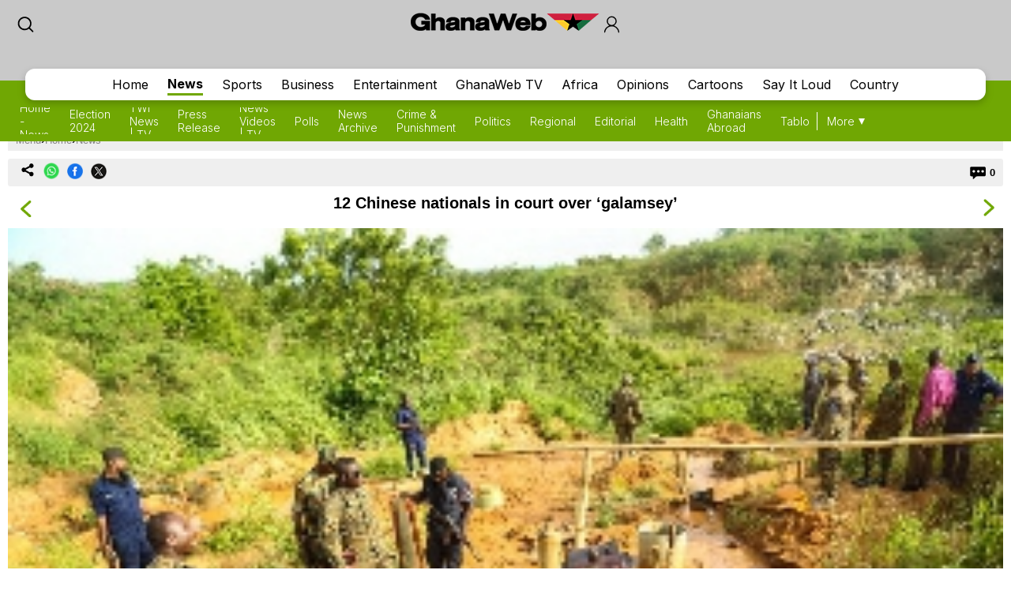

--- FILE ---
content_type: text/html; charset=utf-8
request_url: https://www.google.com/recaptcha/api2/aframe
body_size: 249
content:
<!DOCTYPE HTML><html><head><meta http-equiv="content-type" content="text/html; charset=UTF-8"></head><body><script nonce="yN1LL-4RTTNobaHYCZ6Ccg">/** Anti-fraud and anti-abuse applications only. See google.com/recaptcha */ try{var clients={'sodar':'https://pagead2.googlesyndication.com/pagead/sodar?'};window.addEventListener("message",function(a){try{if(a.source===window.parent){var b=JSON.parse(a.data);var c=clients[b['id']];if(c){var d=document.createElement('img');d.src=c+b['params']+'&rc='+(localStorage.getItem("rc::a")?sessionStorage.getItem("rc::b"):"");window.document.body.appendChild(d);sessionStorage.setItem("rc::e",parseInt(sessionStorage.getItem("rc::e")||0)+1);localStorage.setItem("rc::h",'1768455232285');}}}catch(b){}});window.parent.postMessage("_grecaptcha_ready", "*");}catch(b){}</script></body></html>

--- FILE ---
content_type: text/javascript; charset=utf-8
request_url: https://live.primis.tech/live/liveView.php?s=119127&schain=1.0,1!adnimation.com,20240042,1&cbuster=1768455227&pubUrlAuto=https%3A%2F%2Fmobile.ghanaweb.com%2FGhanaHomePage%2FNewsArchive%2F12-Chinese-nationals-in-court-over-galamsey-1738079&videoType=slider&floatWidth=&floatHeight=&floatDirection=&floatVerticalOffset=&floatHorizontalOffset=&floatCloseBtn=&flowMode=&flowCloseButtonPosition=
body_size: 2071
content:

                        try
                        {
                            var linksArray = '  https://live.primis.tech/main/js/deflate.min.js  https://live.primis.tech/content/omid/static/omweb-v1.5.6.js  https://live.primis.tech/content/omid/static/omid-session-client-v1.5.6.js  https://live.primis.tech/content/pal/pal.js  https://live.primis.tech/content/prebid/prebidVid.9.18.0_75.min.js   https://live.primis.tech/live/liveVideo.php?vpaidManager=sekindo&s=58057&ri=[base64]&cudi=pip-Ml4kMmEhMTQlLwIkMQ%3D%3D&userUA=Mozilla%2F5.0+%28Macintosh%3B+Intel+Mac+OS+X+10_15_7%29+AppleWebKit%2F537.36+%28KHTML%2C+like+Gecko%29+Chrome%2F131.0.0.0+Safari%2F537.36%3B+ClaudeBot%2F1.0%3B+%2Bclaudebot%40anthropic.com%29&debugInformation=ABT+%2F+vpaidWhiteSpaces+%2F+1+%2F+default&isWePassGdpr=1&schain=1.0%2C1%21adnimation.com%2C20240042%2C1&noViewableMidrollPolicy=vary&isDoublePreroll=1&autoSkipVideoSec=22&c2pWaitTime=-2&sdkv=&isSinglePageFloatSupport=0&availCampaigns=&isAmpIframe=0&tagKeywords=&cbuster=1768455229&csuuid=69687c3b6feb0&debugInfo=17266382_ABT+%2F+vpaidWhiteSpaces+%2F+1+%2F+default&debugPlayerSession=&pubUrlDEMO=&isAsyncDEMO=0&customPlaylistIdDEMO=&sta=17266382&showLogo=0&clkUrl=&plMult=-1&schedule=eyJwcmVfcm9sbCI6MSwibWlkX3JvbGwiOltdLCJnYXAiOiJhdXRvIn0%3D&content=&secondaryContent=&x=310&y=260&pubUrl=https%3A%2F%2Fmobile.ghanaweb.com%2FGhanaHomePage%2FNewsArchive%2F12-Chinese-nationals-in-court-over-galamsey-1738079&contentNum=1&flow_closeBtn=0&flowCloseTimeout=0&flow_closeButtonPosition=right&flow_direction=bl&flow_horizontalOffset=10&flow_bottomOffset=100&impGap=1&flow_width=310&flow_height=260&videoType=slider&isOriginImg=0&gdpr=0&gdprConsent=&contentFeedId=&geoLati=39.9625&geoLong=-83.0061&vpTemplate=21833&flowMode=below&isRealPreroll=0&playerApiId=&isApp=0&ccpa=0&ccpaConsent=1---&subId=&appName=&appBundleId=https%3A%2F%2Fmobile.ghanaweb.com%2FGhanaHomePage%2FNewsArchive%2F12-Chinese-nationals-in-court-over-galamsey-1738079&appStoreUrl=&diaid=&appPrivacyPolicy=&appIsPaid=&appDeveloper=&appId=&appVersion=&sdkv=&enableResizeObserverInapp=0&isAppJs=0'.split(' ');

                            for(var l = 0; l < linksArray.length; l++)
                            {
                                if(linksArray[l].length > 10)
                                {
                                    var sc = document.createElement('script');
                                    sc.type = 'text/javascript';
                                    sc.async = false;
                                    sc.src = linksArray[l];
                                    document.head.appendChild(sc);
                                }
                            }
                        }
                        catch(e)
                        {
                            document.write('<script type="text/javascript" src="https://live.primis.tech/main/js/deflate.min.js">\x3C/script><script type="text/javascript" src="https://live.primis.tech/content/omid/static/omweb-v1.5.6.js">\x3C/script><script type="text/javascript" src="https://live.primis.tech/content/omid/static/omid-session-client-v1.5.6.js">\x3C/script><script type="text/javascript" src="https://live.primis.tech/content/pal/pal.js">\x3C/script><script type="text/javascript" src="https://live.primis.tech/content/prebid/prebidVid.9.18.0_75.min.js">\x3C/script><script type=' + "'" + 'text/javascript' + "'" + ' language=' + "'" + 'javascript' + "'" + ' src="https://live.primis.tech/live/liveVideo.php?vpaidManager=sekindo&s=58057&ri=[base64]&cudi=pip-Ml4kMmEhMTQlLwIkMQ%3D%3D&userUA=Mozilla%2F5.0+%28Macintosh%3B+Intel+Mac+OS+X+10_15_7%29+AppleWebKit%2F537.36+%28KHTML%2C+like+Gecko%29+Chrome%2F131.0.0.0+Safari%2F537.36%3B+ClaudeBot%2F1.0%3B+%2Bclaudebot%40anthropic.com%29&debugInformation=ABT+%2F+vpaidWhiteSpaces+%2F+1+%2F+default&isWePassGdpr=1&schain=1.0%2C1%21adnimation.com%2C20240042%2C1&noViewableMidrollPolicy=vary&isDoublePreroll=1&autoSkipVideoSec=22&c2pWaitTime=-2&sdkv=&isSinglePageFloatSupport=0&availCampaigns=&isAmpIframe=0&tagKeywords=&cbuster=1768455229&csuuid=69687c3b6feb0&debugInfo=17266382_ABT+%2F+vpaidWhiteSpaces+%2F+1+%2F+default&debugPlayerSession=&pubUrlDEMO=&isAsyncDEMO=0&customPlaylistIdDEMO=&sta=17266382&showLogo=0&clkUrl=&plMult=-1&schedule=eyJwcmVfcm9sbCI6MSwibWlkX3JvbGwiOltdLCJnYXAiOiJhdXRvIn0%3D&content=&secondaryContent=&x=310&y=260&pubUrl=https%3A%2F%2Fmobile.ghanaweb.com%2FGhanaHomePage%2FNewsArchive%2F12-Chinese-nationals-in-court-over-galamsey-1738079&contentNum=1&flow_closeBtn=0&flowCloseTimeout=0&flow_closeButtonPosition=right&flow_direction=bl&flow_horizontalOffset=10&flow_bottomOffset=100&impGap=1&flow_width=310&flow_height=260&videoType=slider&isOriginImg=0&gdpr=0&gdprConsent=&contentFeedId=&geoLati=39.9625&geoLong=-83.0061&vpTemplate=21833&flowMode=below&isRealPreroll=0&playerApiId=&isApp=0&ccpa=0&ccpaConsent=1---&subId=&appName=&appBundleId=https%3A%2F%2Fmobile.ghanaweb.com%2FGhanaHomePage%2FNewsArchive%2F12-Chinese-nationals-in-court-over-galamsey-1738079&appStoreUrl=&diaid=&appPrivacyPolicy=&appIsPaid=&appDeveloper=&appId=&appVersion=&sdkv=&enableResizeObserverInapp=0&isAppJs=0">\x3C/script>');
                        }
                        

--- FILE ---
content_type: application/javascript; charset=utf-8
request_url: https://fundingchoicesmessages.google.com/f/AGSKWxXBOz_EAaaBeea4IiwWY69zHuL-BUdkadlEsFt7E9RwPbYmnO9_RiR3KTky_Ts_ESC7o488M7h20obEvRZGjyhOk_V6kYBLGLoIXLoaQ7LtTHwozqjr56Mwqsrvc8A0U6xEFyEGmUSO_UKUFHQLLx_hTO3lcpdFjKpLMSZVOdHpj33HhxH06soL-qAv/_&smallad=/jgcabd-detect-_730x60_/banner468_/rightrailgoogleads.
body_size: -1290
content:
window['973f3df6-1159-4d5c-882d-bc114f4bee85'] = true;